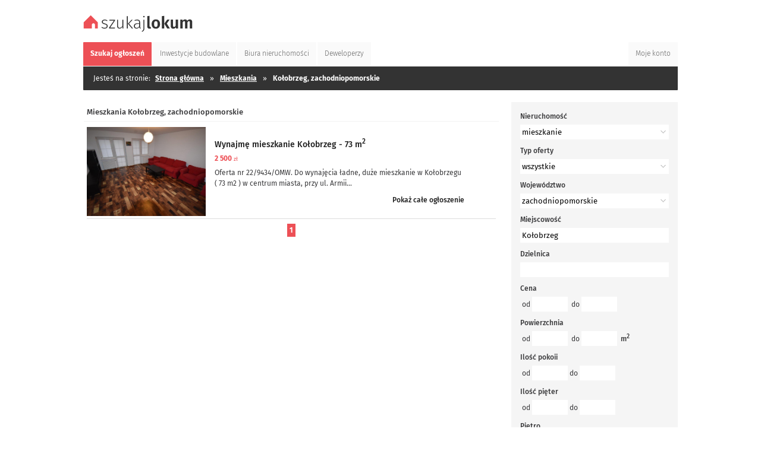

--- FILE ---
content_type: text/html; charset=UTF-8
request_url: https://szukajlokum.pl/mieszkania/kolobrzeg,zachodniopomorskie
body_size: 4556
content:
<!DOCTYPE html>
<html dir="ltr" lang="pl-PL">
  <head>
    <title>Mieszkania  Kołobrzeg &bull; Szukajlokum.pl</title>
    <meta charset="utf-8">
    <meta name="Description" content="Sprawdź mieszkania Kołobrzeg - oferty bez pośredników i od agencji nieruchomości &#8594; Zobacz aktualną listę ogłoszeń">
    <meta name="google-site-verification" content="ZHb8l6lG02WfI7zTx6acKpUVkPwmOm74d4zIRbG4c1U">
    <meta name="viewport" content="width=device-width, initial-scale=1">
    <meta property="og:title" content="Mieszkania  Kołobrzeg &bull; Szukajlokum.pl"/><meta property="og:description" content="Sprawdź mieszkania Kołobrzeg - oferty bez pośredników i od agencji nieruchomości &#8594; Zobacz aktualną listę ogłoszeń"/><meta property="og:image" content="https://szukajlokum.pl/img/logo_fb_.png"/><meta property="og:type" content="website"/><meta property="og:url" content="https://szukajlokum.pl/mieszkania/kolobrzeg,zachodniopomorskie"/><meta property="og:site_name" content="szukajlokum.pl/"/><meta name="robots" content="index,follow">    <link rel="canonical" href="https://szukajlokum.pl/mieszkania/kolobrzeg,zachodniopomorskie">
    <link rel="shortcut icon" href="/img/ico_.ico" type="image/x-icon">
    <link rel="apple-touch-icon" sizes="57x75" href="/img/icon57_.png" />
    <link rel="apple-touch-icon" sizes="72×72" href="/img/icon72_.png" />
    <link rel="apple-touch-icon" sizes="114x114" href="/img/icon144_.png" />
    <link rel="stylesheet" href="/xcss_/fonts_.css" type="text/css">
    <link rel="stylesheet" href="/xcss_/fonts2fa_.css" type="text/css">
    <link rel="stylesheet" href="/xcss_/html5_.css" type="text/css">
    <link rel="stylesheet" href="/xcss_/html5rwd_.css" type="text/css">
		<link rel="stylesheet" href="/scripts/slimbox/css/slimbox.css" type="text/css" media="screen">
		<script type="text/javascript" src="/scripts/jquery_.js"></script>
		<script type="text/javascript" src="/scripts/script_.js"></script>
		<script type="application/ld+json"> { "@context": "https://schema.org/",  "@type":"BreadcrumbList", "itemListElement":[{ "@type":"ListItem", "position":1, "name":"Strona główna", "item":"https://szukajlokum.pl/" },{ "@type":"ListItem", "position":2, "name":"Mieszkania", "item":"https://szukajlokum.pl/mieszkania" },{ "@type":"ListItem", "position":3, "name":"Mieszkania, Kołobrzeg", "item":"https://szukajlokum.pl/mieszkania/kolobrzeg,zachodniopomorskie" }] } </script><!-- Global site tag (gtag.js) - Google Analytics -->
<script async src="https://www.googletagmanager.com/gtag/js?id=UA-141652766-3"></script>
<script>
  window.dataLayer = window.dataLayer || [];
  function gtag(){dataLayer.push(arguments);}
  gtag('js', new Date());
  gtag('config', 'UA-141652766-3');
</script><!-- Global site tag (gtag.js) - Google Ads: 941521907 -->
<script async src="https://www.googletagmanager.com/gtag/js?id=AW-941521907"></script>
<script> window.dataLayer = window.dataLayer || []; function gtag(){dataLayer.push(arguments);} gtag('js', new Date());
</script>
  </head>
  <body>
    <header>
			      <div class="main">
        <div class="top">
          <a href="/" style="outline:none;" title="Ogłoszenia Nieruchomości"><img src="/img/logo_.svg" class="logo" alt="nieruchomości"></a>
        </div>
      </div>
    </header>
        <nav>
            <div class="tabs"><div class="ct">
  <ul>
    <li><a href="/" title="Szukaj ogłoszeń" class="select"><span>Szukaj <i>ogłoszeń</i></span></a></li>
    <li><a href="/inwestycje-budowlane" title="Inwestycje budowlane" ><span>Inwestycje <i>budowlane</i></span></a></li>
    <li><a href="/biura-nieruchomosci" title="Biura nieruchomości" ><span>Biura <i>nieruchomości</i></span></a></li>
    <li><a href="/deweloperzy" title="Deweloperzy" ><span>Deweloperzy</span></a></li>
    <li class="right"><a href="/moje-konto" title="Moje konto" ><span>Moje konto</span></a></li>
  </ul>
  <div class="clear"></div>
</div></div>        <div class="path"><div class="ct">
    <ul>
      <li class="left">Jesteś na stronie:</li>
      <li><a href="/" class="bold" title="Strona główna">Strona główna</a></li><li><span class="raq">&raquo;</span><a href="/mieszkania" class="bold" title="Mieszkania">Mieszkania</a></li><li><span class="raq">&raquo;</span>Kołobrzeg, zachodniopomorskie</li>    </ul>
        <div class="clear"></div>
	</div></div>
    </nav>
    <div class="inside">
      <div class="leftside"><div class="superbox xx"><div class="supertop"><h1>Mieszkania Kołobrzeg, zachodniopomorskie</h1></div><div class="list">
  <div class="record "><a href="/mieszkanie-do-wynajecia-kolobrzeg,o34901" class="photo"><div class="photo" style="background-image:url(/z34901n324475m/mieszkanie-kolobrzeg.jpg);"></div></a><div class="right p"><h3><a href="/mieszkanie-do-wynajecia-kolobrzeg,o34901" class="title" title="Wynajmę mieszkanie Kołobrzeg - 73 m2">Wynajmę mieszkanie Kołobrzeg - 73 m<sup>2</sup></a></h3><span class="price">2&#160;500 <i>zł</i></span><div class="desc">Oferta nr 22/9434/OMW. Do wynajęcia ładne, duże mieszkanie w Kołobrzegu ( 73 m2 ) w centrum miasta, przy ul. Armii...<br></div><div class="more"><a href="/mieszkanie-do-wynajecia-kolobrzeg,o34901" class="more" title="całe ogłoszenie">Pokaż całe ogłoszenie</a><br></div></div><div class="clear"></div></div><div class="pages"><a rel="follow" href="/mieszkania/kolobrzeg,zachodniopomorskie/" class="pagecur">1</a> </div></div>
</div></div><div class="rightside"><div class="searchbox2 mb20" id="searchbox2">
  <form method="GET" action="/">
    <input type="hidden" name="szukaj" value="1">
    <input type="hidden" name="page" value="1">
    <input type="hidden" name="ext" value="1">
      <div class="item">
        <label class="bold">Nieruchomość</label><br>
        <select id="form_r" name="r" class="long" onchange="javascript:search2_(1);">
          <option value="">wszystkie</option>
          <option value="mi" selected="selected">mieszkanie</option>
          <option value="do">dom</option>
          <option value="dz">działka</option>
          <option value="lu">lokal użytkowy</option>
          <option value="bu">budynek użytkowy</option>
        </select>
      </div>
      <div class="item">
        <label class="bold">Typ oferty</label><br>
        <select id="form_t" name="t" class="long">
          <option value="">wszystkie</option>
          <option value="s">sprzedaż</option>
          <option value="w">wynajem</option>
        </select>
      </div>
      <div class="item">
        <label class="bold">Województwo</label><br>
        <select id="form_woj" name="woj" class="long" onchange="javascript:woj2list_(0);">
          <option value="">cała Polska </option>
          <option value="ds">dolnośląskie</option>
          <option value="kp">kujawsko-pomorskie</option>
          <option value="lu">lubelskie</option>
          <option value="le">lubuskie</option>
          <option value="lo">łódzkie</option>
          <option value="mp">małopolskie</option>
          <option value="mz">mazowieckie</option>
          <option value="op">opolskie</option>
          <option value="pk">podkarpackie</option>
          <option value="pd">podlaskie</option>
          <option value="po">pomorskie</option>
          <option value="sl">śląskie</option>
          <option value="sk">świętokrzyskie</option>
          <option value="wm">warmińsko-mazurskie</option>
          <option value="wp">wielkopolskie</option>
          <option value="zp" selected>zachodniopomorskie</option>
        </select>
      </div>
      <div class="item">
        <label class="bold">Miejscowość</label><br>
        <input type="text" id="form_mia" name="mia" class="long" value="Kołobrzeg" list="gminy_lista" onfocus="javascript:woj2list_(1, 1);" />
        <datalist id="gminy_lista"></datalist>      </div>
      <div class="item">
        <label class="bold">Dzielnica</label><br>
        <input type="text" id="form_dzi" name="dzi" class="long" value="" />
      </div>
      <div class="item">
        <label class="bold">Cena</label><br><div class="p5">
        od&nbsp;<input type="text" id="form_c1" name="c1" class="short" value="" />&nbsp;
        do&nbsp;<input type="text" id="form_c2" name="c2" class="short" value="" />&nbsp;
        </div>
      </div>
      <div class="item">
        <label class="bold">Powierzchnia</label><br><div class="p5">
        od&nbsp;<input type="text" id="form_p1" name="p1" class="short" value="" />&nbsp;
        do&nbsp;<input type="text" id="form_p2" name="p2" class="short" value="" />&nbsp;
        <span class="bold">m<sup>2</sup></span></div>
      </div>
      <div class="item"><label class="bold">Ilość pokoii</label><br><div class="p5">od&nbsp;<input type="text" id="form_ipok1" name="ipok1" class="short" value="">&nbsp;do&nbsp;<input type="text" id="form_ipok2" name="ipok2" class="short" value=""></div></div><div class="item"><label class="bold">Ilość pięter</label><br><div class="p5">od&nbsp;<input type="text" id="form_iptr1" name="iptr1" class="short" value="">&nbsp;do&nbsp;<input type="text" id="form_iptr2" name="iptr2" class="short" value=""></div></div><div class="item"><label class="bold">Piętro</label><br><div class="p5">od&nbsp;<input type="text" id="form_pt1" name="pt1" class="short" value="">&nbsp;do&nbsp;<input type="text" id="form_pt2" name="pt2" class="short" value=""></div></div><div class="item hr0"><input type="checkbox" class="chkbox" name="r0" id="r0"><label class="mr2" for="r0">rynek pierwotny</label><div class="clear h5"></div><input type="checkbox" class="chkbox" name="r1" id="r1"><label class="mr2" for="r1">rynek wtórny</label></div><div class="item hr0"><input type="checkbox" class="chkbox" name="tb1" id="tb1"><label class="mr2" for="tb1">apartamentowiec</label><div class="clear h5"></div><input type="checkbox" class="chkbox" name="tb3" id="tb3"><label class="mr2" for="tb3">blok mieszkalny</label><div class="clear h5"></div><input type="checkbox" class="chkbox" name="tb5" id="tb5"><label class="mr2" for="tb5">dom wielorodzinny</label><div class="clear h5"></div><input type="checkbox" class="chkbox" name="tb9" id="tb9"><label class="mr2" for="tb9">kamienica</label><div class="clear h5"></div><input type="checkbox" class="chkbox" name="tb10" id="tb10"><label class="mr2" for="tb10">rezydencja</label><div class="clear h5"></div><input type="checkbox" class="chkbox" name="tb11" id="tb11"><label class="mr2" for="tb11">segmentowy</label><div class="clear h5"></div><input type="checkbox" class="chkbox" name="tb13" id="tb13"><label class="mr2" for="tb13">kompleks budynków</label><div class="clear h5"></div><input type="checkbox" class="chkbox" name="tb2" id="tb2"><label class="mr2" for="tb2">bliźniak</label></div><div class="item hr0"><input type="checkbox" class="chkbox" name="winda" id="winda"><label class="mr2" for="winda">winda</label><div class="clear h5"></div><input type="checkbox" class="chkbox" name="balkon" id="balkon"><label class="mr2" for="balkon">balkon</label><div class="clear h5"></div><input type="checkbox" class="chkbox" name="garaz" id="garaz"><label class="mr2" for="garaz">garaż</label><div class="clear h5"></div><input type="checkbox" class="chkbox" name="piwnica" id="piwnica"><label class="mr2" for="piwnica">piwnica</label><div class="clear h5"></div><input type="checkbox" class="chkbox" name="parking" id="parking"><label class="mr2" for="parking">parking</label><div class="clear h5"></div></div>      <div class="item hr0">
        <input type="checkbox" class="chkbox" id="form_tzd" name="tzd"  /><label class="mr2" for="form_tzd">tylko ze zdjęciem</label>
        <div class="clear h5"></div>
        <input type="checkbox" class="chkbox" id="form_bzp" name="bzp"  /><label class="mr2" for="form_bzp">tylko bezpośrednie</label>
        <div class="clear h5"></div>
      </div>
      <div class="item hr1">
        <input type="submit" class="button" value="Szukaj" title="Wyszukaj nieruchomości">
        <div class="clear"></div>
      </div>
  </form>
</div><div class="superbox mb20"><div class="supertop"><h3>Mieszkania na skróty</h3></div><div class="superins"><ul><li><a href="/mieszkania/kolobrzeg,zachodniopomorskie/nowogardek" title="Mieszkania Kołobrzeg Nowogardek">Nowogardek</a> <a href="/mieszkania/kolobrzeg,zachodniopomorskie/korzystno" title="Mieszkania Kołobrzeg Korzystno">Korzystno</a> <a href="/mieszkania/kolobrzeg,zachodniopomorskie/przylaski" title="Mieszkania Kołobrzeg Przylaski">Przylaski</a> <a href="/mieszkania/kolobrzeg,zachodniopomorskie/rosciecino" title="Mieszkania Kołobrzeg Rościęcino">Rościęcino</a> <a href="/mieszkania/kolobrzeg,zachodniopomorskie/bogucino" title="Mieszkania Kołobrzeg Bogucino">Bogucino</a> <a href="/mieszkania/kolobrzeg,zachodniopomorskie/podczele" title="Mieszkania Kołobrzeg Podczele">Podczele</a> <a href="/mieszkania/kolobrzeg,zachodniopomorskie/stary-borek" title="Mieszkania Kołobrzeg Stary Borek">Stary Borek</a> <a href="/mieszkania/kolobrzeg,zachodniopomorskie/dzwirzyno" title="Mieszkania Kołobrzeg Dźwirzyno">Dźwirzyno</a> <a href="/mieszkania/kolobrzeg,zachodniopomorskie/drzonowo" title="Mieszkania Kołobrzeg Drzonowo">Drzonowo</a> <a href="/mieszkania/kolobrzeg,zachodniopomorskie/kostrzewno" title="Mieszkania Kołobrzeg Kostrzewno">Kostrzewno</a> <a href="/mieszkania/kolobrzeg,zachodniopomorskie/samowo" title="Mieszkania Kołobrzeg Samowo">Samowo</a> <a href="/mieszkania/kolobrzeg,zachodniopomorskie/stramnica" title="Mieszkania Kołobrzeg Stramnica">Stramnica</a> <a href="/mieszkania/kolobrzeg,zachodniopomorskie/lubinia" title="Mieszkania Kołobrzeg Lubinia">Lubinia</a> <a href="/mieszkania/kolobrzeg,zachodniopomorskie/karcino" title="Mieszkania Kołobrzeg Karcino">Karcino</a> <a href="/mieszkania/kolobrzeg,zachodniopomorskie/zieleniewo" title="Mieszkania Kołobrzeg Zieleniewo">Zieleniewo</a> <a href="/mieszkania/kolobrzeg,zachodniopomorskie/budzistowo" title="Mieszkania Kołobrzeg Budzistowo">Budzistowo</a> <a href="/mieszkania/kolobrzeg,zachodniopomorskie/radzikowskie-przedmiescie" title="Mieszkania Kołobrzeg Radzikowskie Przedmieście">Radzikowskie Przedmieście</a> <a href="/mieszkania/kolobrzeg,zachodniopomorskie/obroty" title="Mieszkania Kołobrzeg Obroty">Obroty</a> <a href="/mieszkania/kolobrzeg,zachodniopomorskie/blotnica" title="Mieszkania Kołobrzeg Błotnica">Błotnica</a> <a href="/mieszkania/kolobrzeg,zachodniopomorskie/zolczyce" title="Mieszkania Kołobrzeg Żółczyce">Żółczyce</a> <a href="/mieszkania/kolobrzeg,zachodniopomorskie/grzybowo" title="Mieszkania Kołobrzeg Grzybowo">Grzybowo</a> <a href="/mieszkania/kolobrzeg,zachodniopomorskie/radzikowo" title="Mieszkania Kołobrzeg Radzikowo">Radzikowo</a> <a href="/mieszkania/kolobrzeg,zachodniopomorskie/boguslawiec" title="Mieszkania Kołobrzeg Bogusławiec">Bogusławiec</a> <a href="/mieszkania/kolobrzeg,zachodniopomorskie/niekanin" title="Mieszkania Kołobrzeg Niekanin">Niekanin</a> <a href="/mieszkania/kolobrzeg,zachodniopomorskie/lubostronie" title="Mieszkania Kołobrzeg Lubostronie">Lubostronie</a> <a href="/mieszkania/kolobrzeg,zachodniopomorskie/sarbia" title="Mieszkania Kołobrzeg Sarbia">Sarbia</a> <a href="/mieszkania/kolobrzeg,zachodniopomorskie/przecmino" title="Mieszkania Kołobrzeg Przećmino">Przećmino</a> </li><li><b>Zobacz także:</b><br><a href="/mieszkania/warszawa,mazowieckie" title="Mieszkania Warszawa">Warszawa</a> <a href="/mieszkania/gdansk,pomorskie" title="Mieszkania Gdańsk">Gdańsk</a> <a href="/mieszkania/katowice,slaskie" title="Mieszkania Katowice">Katowice</a> <a href="/mieszkania/torun,kujawsko-pomorskie" title="Mieszkania Toruń">Toruń</a> <a href="/mieszkania/tarnowskie-gory,slaskie" title="Mieszkania Tarnowskie Góry">Tarnowskie Góry</a> <a href="/mieszkania/szczecin,zachodniopomorskie" title="Mieszkania Szczecin">Szczecin</a> <a href="/mieszkania/krakow,malopolskie" title="Mieszkania Kraków">Kraków</a> <a href="/mieszkania/siewierz,slaskie" title="Mieszkania Siewierz">Siewierz</a> <a href="/mieszkania/sosnowiec,slaskie" title="Mieszkania Sosnowiec">Sosnowiec</a> <a href="/mieszkania/pruszcz-gdanski,pomorskie" title="Mieszkania Pruszcz Gdański">Pruszcz Gdański</a> <a href="/mieszkania/rumia,pomorskie" title="Mieszkania Rumia">Rumia</a> <a href="/mieszkania/gdynia,pomorskie" title="Mieszkania Gdynia">Gdynia</a> <a href="/mieszkania/zabki,mazowieckie" title="Mieszkania zabki">zabki</a> <a href="/mieszkania/tychy,slaskie" title="Mieszkania Tychy">Tychy</a> <a href="/mieszkania/miedzyzdroje,zachodniopomorskie" title="Mieszkania Międzyzdroje">Międzyzdroje</a> </li></ul></div></div><div class="superbox">
  <div class="supertop">
    <h3>Województwa</h3>
  </div>
  <div class="superins">
            <ul>
        <li>
          <a href="/mieszkania/dolnoslaskie" title="Mieszkania dolnośląskie">dolnośląskie</a>
          <a href="/mieszkania/kujawsko-pomorskie" title="Mieszkania kujawsko-pomorskie">kujawsko-pomorskie</a>
          <a href="/mieszkania/lubelskie" title="Mieszkania lubelskie">lubelskie</a>
          <a href="/mieszkania/lubuskie" title="Mieszkania lubuskie">lubuskie</a>
          <a href="/mieszkania/lodzkie" title="Mieszkania łódzkie">łódzkie</a>
          <a href="/mieszkania/malopolskie" title="Mieszkania małopolskie">małopolskie</a>
          <a href="/mieszkania/mazowieckie" title="Mieszkania mazowieckie">mazowieckie</a>
          <a href="/mieszkania/opolskie" title="Mieszkania opolskie">opolskie</a>
          <a href="/mieszkania/podkarpackie" title="Mieszkania podkarpackie">podkarpackie</a>
          <a href="/mieszkania/podlaskie" title="Mieszkania podlaskie">podlaskie</a>
          <a href="/mieszkania/pomorskie" title="Mieszkania pomorskie">pomorskie</a>
          <a href="/mieszkania/slaskie" title="Mieszkania śląskie">śląskie</a>
          <a href="/mieszkania/swietokrzyskie" title="Mieszkania świętokrzyskie">świętokrzyskie</a>
          <a href="/mieszkania/wielkopolskie" title="Mieszkania wielkopolskie">wielkopolskie</a>
          <a href="/mieszkania/warminsko-mazurskie" title="Mieszkania warmińsko-mazurskie">warmińsko-mazurskie</a>
          <a href="/mieszkania/zachodniopomorskie" title="Mieszkania zachodniopomorskie">zachodniopomorskie</a>
        </li>
      </ul>
  </div>
</div></div>    </div>
    <footer><div class="break"></div>
<div class="foot">
  <div class="ft">
    <a href="/" title="Portal nieruchomości" class="logo"><img class="logo" src="/img/empty.gif" alt="szukajlokum.pl"></a>
    <div class="links">
      <div class="c1">
        <span class="b">Mapa kategorii</span>
          <a href="/nieruchomosci/sprzedaz" title="Nieruchomości na sprzedaż">Nieruchomości na sprzedaż</a>
          <a href="/nieruchomosci/wynajem" title="Nieruchomości do wynajęcia">Nieruchomości do wynajęcia</a>
          <a href="/mieszkania/sprzedaz" title="Mieszkania na sprzedaż">Mieszkania na sprzedaż</a>
          <a href="/mieszkania/wynajem" title="Mieszkania do wynajęcia">Mieszkania do wynajęcia</a>
          <a href="/domy/sprzedaz" title="Domy na sprzedaż">Domy na sprzedaż</a>
          <a href="/domy/wynajem" title="Domy do wynajęcia">Domy do wynajęcia</a>
          <a href="/dzialki/sprzedaz" title="Działki do sprzedaży">Działki do sprzedaży</a>
          <a href="/dzialki/wynajem" title="Działki w dzierżawe">Działki w dzierżawe</a>
          <a href="/lokale-uzytkowe/sprzedaz" title="Lokale na sprzedaż">Lokale na sprzedaż</a>
          <a href="/lokale-uzytkowe/wynajem" title="Lokale wynajem">Lokale wynajem</a>
          <a href="/budynki-uzytkowe/sprzedaz" title="Budynki do sprzedaży">Budynki do sprzedaży</a>
          <a href="/budynki-uzytkowe/wynajem" title="Budynki do wynajmu">Budynki do wynajmu</a>
          <a href="/mapa-kategorii" title="Budynki do wynajmu">Więcej...</a>
        
      </div>
      <div class="sep"></div>
      <div class="c2">
        <span class="b">Oferta Szukajlokum.pl</span>
          <a href="/oferta/dla-biur-nieruchomosci" title="Oferta dla biur nieruchomości">Biura nieruchomości</a>
          <a href="/oferta/dla-deweloperow" title="Oferta dla deweloperów i inwestorów">Deweloperzy i inwestorzy</a>
          <a href="/oferta/osoby-prywatne" title="Oferta dla osób prywatnych">Osoby prywatne</a>
					<div class="clear"></div>
					<br>
        <span class="b">Warunki współpracy</span>
          <a href="/regulamin" title="Regulamin portalu">Regulamin portalu</a>
					<div class="clear"></div>
					<br>
              </div>
      <div class="sep"></div>
      <div class="c3">
        <span class="b">Szukajlokum.pl</span>
          <a href="/onas" title="O nas">O nas</a>
          <a href="/kontakt" title="Kontakt">Kontakt</a>
          <a href="/reklama" title="Reklama">Reklama</a>
          <a href="https://www.facebook.com/szukajlokum" title="Facebook">Facebook</a>
          <a href="https://www.instagram.com/szukajlokum" title="Instagram">Instagram</a>
					<div class="clear"></div>
					<br>
        <span class="b">Narzędzia</span>
          <a href="/subskrypcja-ogloszen" title="Subskrypcja ogłoszeń">Subskrypcja ogłoszeń</a>
          <a href="/eksport-ogloszen" title="Eksport ogłoszeń">Eksport ogłoszeń</a>
          <a href="/moje-konto" title="Moje konto">Moje konto</a>
					<div class="clear"></div>
					<br>
      </div>
      <div class="sep"></div>
    </div>
    <div class="copy">Korzystanie z serwisu Szukajlokum.pl oznacza akceptację <a href="/regulamin" class="r" title="">regulaminu</a></div>
  </div>
</div>
</footer>
  </body>
</html>
